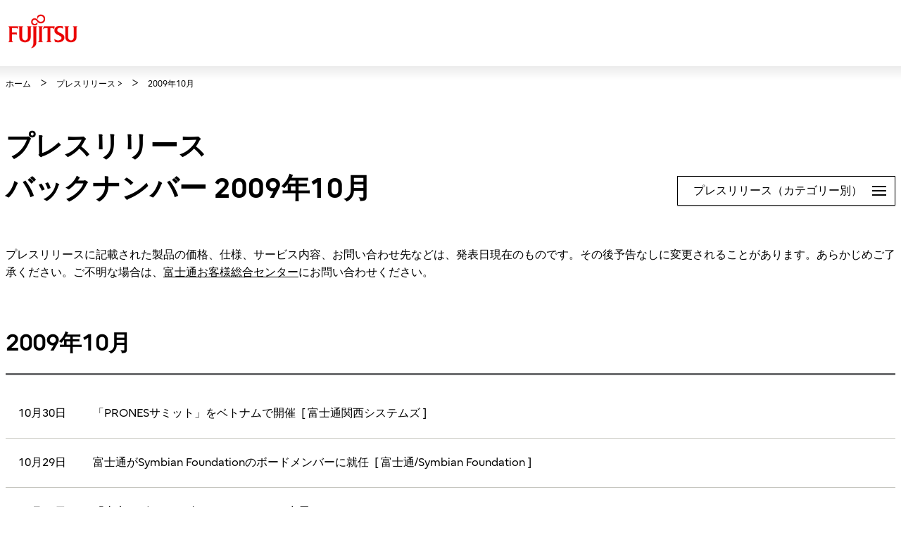

--- FILE ---
content_type: text/html
request_url: https://pr.fujitsu.com/jp/news/2009/10/index.html
body_size: 47345
content:
<!DOCTYPE HTML>
<html lang="ja">
	<head>
		<meta charset="UTF-8">
		<meta name="viewport" content="width=device-width">
		<meta http-equiv="X-UA-Compatible" content="IE=edge">
		<meta name="description" content="富士通グループのプレスリリース一覧です。">
		<meta name="keywords" content="富士通, FUJITSU, プレスリリース, PRESS RELEASE, ニュースリリース">
		<!-- ======================== CMS Embedded Area =================================== -->
		<title>プレスリリース バックナンバー : 富士通</title>
		<link rel="stylesheet" href="https://www.fujitsu.com/cssv5/gig5-country.css">
		<script src="https://www.fujitsu.com/incv5/init.js"></script>
		<!-- ======================== CMS Embedded Area =================================== -->
		<!-- include prsearchbox --><script type="text/javascript" src="https://pr.fujitsu.com/jp/prsearchbox/prsearchbox.js"></script>
	</head>
	<body>
		<!-- ======================== CMS Embedded Area =================================== -->
		<!-- ======================== Header START =================================== -->
		<!-- Google Tag Manager -->
<script>(function(w,d,s,l,i){w[l]=w[l]||[];w[l].push({'gtm.start':
new Date().getTime(),event:'gtm.js'});var f=d.getElementsByTagName(s)[0],
j=d.createElement(s),dl=l!='dataLayer'?'&l='+l:'';j.async=true;j.src=
'https://www.googletagmanager.com/gtm.js?id='+i+dl;f.parentNode.insertBefore(j,f);
})(window,document,'script','dataLayer','GTM-MML4VXJ');</script>
<!-- End Google Tag Manager -->
<!-- Google Tag Manager (noscript) -->
<noscript><iframe src="https://www.googletagmanager.com/ns.html?id=GTM-MML4VXJ" height="0" width="0" style="display:none;visibility:hidden"></iframe></noscript>
<!-- End Google Tag Manager (noscript) -->

			<header id="header">
		<div id="header-content">
			<div class="skip-link"><a href="#container"><span>このページの本文へ移動</span></a></div>
			<div id="header-column">
				<div id="header-column-inner">
					<div id="header-group-title">
						<p id="corporate-symbol"><a href="http://www.fujitsu.com/jp/"><img src="https://www.fujitsu.com/imgv5/common/symbolmark.png" alt="富士通"></a></p>
						
					<!-- /#header-group-title --></div>
					<nav id="header-group-nav">
						<div id="header-group-nav-inner">


</div>
						</nav>
					<!-- /#header-column-inner --></div>
				<!-- /#header-column --></div>
			<!-- /#header-content --></div>
		</header>
		<!-- ======================== Header END =================================== -->
		<!-- ======================== Contents START =================================== -->
		<div id="container">
			<div class="breadcrumb-wrapper">
				<ol class="breadcrumb" itemscope itemtype="https://schema.org/BreadcrumbList">
					<li itemprop="itemListElement" itemscope itemtype="https://schema.org/ListItem">
						<a href="https://www.fujitsu.com/jp/" itemprop="item"><span itemprop="name">ホーム</span></a>
						<meta itemprop="position" content="1">
					</li>
				<li><a href="/jp/">プレスリリース</a>&nbsp;&gt;</li>
				<li>2009年10月</li>
				</ol>
			<!-- /.breadcrumb-wrapper --></div>

			<main id="main">
				<div class="main-contents">
					<div class="hdg-a-wrapper">
						<h1 class="hdg-a">プレスリリース<br />バックナンバー 2009年10月</h1>
						<div class="nav-structure-a js-toggle">
							<button class="menu-btn toggle-hook" type="button" data-open-text="開く" data-close-text="閉じる">プレスリリース（カテゴリー別）<span class="toggle-txt">閉じる</span></button>
							<ul class="toggle-content">
								
													<li><a href="/jp/news/manage/">経営・人事</a></li>
													<li><a href="/jp/news/server/">サーバ・ストレージ・ミドルウェア</a></li>
													<li><a href="/jp/news/network/">ネットワーク機器</a></li>
													<li><a href="/jp/news/solution/">ITサービス・ソリューション・ソフトウェア</a></li>
													<li><a href="/jp/news/ubiquitous/">パソコン・周辺機器・携帯</a></li>
													<li><a href="/jp/news/device/">電子デバイス・半導体</a></li>
													<li><a href="/jp/news/technology/">研究開発・新技術</a></li>
													<li><a href="/jp/news/environment/">環境</a></li>
													<li><a href="/jp/news/example/">導入事例</a></li>
													<li><a href="/jp/news/collaboration/">共同発表</a></li>
													<li class="bottom"><a href="/jp/news/other/">その他</a></li>
							</ul>
						<!-- /.nav-structure-a --></div>
					</div>

					<div class="section">
						<div class="section-inner">
							<p>プレスリリースに記載された製品の価格、仕様、サービス内容、お問い合わせ先などは、発表日現在のものです。その後予告なしに変更されることがあります。あらかじめご了承ください。ご不明な場合は、<a href="https://www.fujitsu.com/jp/about/resources/contact/others/customer/">富士通お客様総合センター</a>にお問い合わせください。</p>
						<!-- /.section-inner --></div>
					<!-- /.section --></div>

					<div class="section">
						<div class="section-inner">

							<!-- Main Contents { -->
					<h2 class="hdg-b">2009年10月</h2>
					<ul class="list-news-a diff-hover">
					<li><a class="news-content" href="http://jp.fujitsu.com/group/fks/topics/20091030.html"><div class="date">10月30日</div><ul class="news"><li>「PRONESサミット」をベトナムで開催<span class="textsmall" style="margin-left: 0.5em;">[ 富士通関西システムズ  ]</span></li></ul></a>
					<li><a class="news-content" href="/jp/news/2009/10/29.html"><div class="date">10月29日</div><ul class="news"><li>富士通がSymbian Foundationのボードメンバーに就任<span class="textsmall" style="margin-left: 0.5em;">[ 富士通/Symbian Foundation ]</span></li></ul></a>
					<li><a class="news-content" href="/jp/news/2009/10/29-1.html"><div class="date">10月29日</div><ul class="news"><li>「東京デザイナーズウィーク2009」に出展</li></ul></a>
					<li><a class="news-content" href="http://www.fujitsu-ten.co.jp/release/2009/10/20091029.html"><div class="date">10月29日</div><ul class="news"><li>ECLIPSE(イクリプス)キャッシュバックキャンペーンを実施<span class="textsmall" style="margin-left: 0.5em;">[ 富士通テン ]</span></li></ul></a>
					<li><a class="news-content" href="http://www.ssl.fujitsu.com/release/2009/10/29.html"><div class="date">10月29日</div><ul class="news"><li>富士通SSL 月額料金体系によるサービスビジネスを開始<span class="textsmall" style="margin-left: 0.5em;">[ 富士通ソーシアルサイエンスラボラトリ  ]</span></li></ul></a>
					<li><a class="news-content" href="/jp/ir/finance/2009h/"><div class="date">10月28日</div><ul class="news"><li>2009年度（平成21年度）第2四半期連結決算概要</li></ul></a>
					<li><a class="news-content" href="/jp/news/2009/10/28.html"><div class="date">10月28日</div><ul class="news"><li>業績予想の修正に関するお知らせ</li></ul></a>
					<li><a class="news-content" href="/jp/news/2009/10/28-3.html"><div class="date">10月28日</div><ul class="news"><li>当社子会社のLSI事業における緊急施策実行に伴う特別損失の計上について</li></ul></a>
					<li><a class="news-content" href="/jp/news/2009/10/28-1.html"><div class="date">10月28日</div><ul class="news"><li>剰余金の配当に関するお知らせ</li></ul></a>
					<li><a class="news-content" href="/jp/news/2009/10/28-2.html"><div class="date">10月28日</div><ul class="news"><li>指名・報酬委員会の設置について</li></ul></a>
					<li><a class="news-content" href="http://www.nifty.co.jp/cs/newsrelease/detail/091027003713/1.htm"><div class="date">10月28日</div><ul class="news"><li>ニフティ、ブログ上での商品ブランド評価をランキング化した「BPIブランドランキング」を発表<span class="textsmall" style="margin-left: 0.5em;">[ ニフティ ]</span></li></ul></a>
					<li><a class="news-content" href="/jp/news/2009/10/27.html"><div class="date">10月27日</div><ul class="news"><li>企業内クラウドの構築を支えるインフラ製品群の提供</li></ul></a>
					<li><a class="news-content" href="/jp/news/2009/10/27-1.html"><div class="date">10月27日</div><ul class="news"><li>マルチベンダー、マルチプラットフォーム環境におけるサーバ管理ソフトウェアを強化</li></ul></a>
					<li><a class="news-content" href="/jp/news/2009/10/26.html"><div class="date">10月26日</div><ul class="news"><li>企業活動の「すべて」を記録するソフトウェア「Interstage XML Business Activity Recorder」を販売開始</li></ul></a>
					<li><a class="news-content" href="http://www.frontech.fujitsu.com/ir/qter24-22.html"><div class="date">10月26日</div><ul class="news"><li>平成22年3月期 第2四半期決算短信<span class="textsmall" style="margin-left: 0.5em;">[ 富士通フロンテック ]</span></li></ul></a>
					<li><a class="news-content" href="http://www.fujitsu-ten.co.jp/release/2009/10/20091026.html"><div class="date">10月26日</div><ul class="news"><li>ECLIPSE Master Class（イクリプス マスタークラス）を開催<span class="textsmall" style="margin-left: 0.5em;">[ 富士通テン ]</span></li></ul></a>
					<li><a class="news-content" href="/jp/news/2009/10/23.html"><div class="date">10月23日</div><ul class="news"><li>「らくらくパソコン専用電話相談窓口」がヘルプデスク協会による「サポートセンター国際認定」を取得<span class="textsmall" style="margin-left: 0.5em;">[ 富士通/富士通コミュニケーションサービス ]</span></li></ul></a>
					<li><a class="news-content" href="/jp/news/2009/10/23-1.html"><div class="date">10月23日</div><ul class="news"><li>富士通「FMVシリーズ」 新TV-CM『Finger Magic』篇・『The Sliding Man』篇、10月&nbsp;24日（土曜日）よりオンエア開始！</li></ul></a>
					<li><a class="news-content" href="http://www.frontech.fujitsu.com/release/prs091023.html"><div class="date">10月23日</div><ul class="news"><li>カラー電子ペーパー搭載の携帯情報端末「FLEPia（フレッピア）」、台湾兄弟象様から1,000台受注<span class="textsmall" style="margin-left: 0.5em;">[ 富士通フロンテック ]</span></li></ul></a>
					<li><a class="news-content" href="/jp/news/2009/10/22.html"><div class="date">10月22日</div><ul class="news"><li>生物多様性行動指針を策定し取り組みを推進</li></ul></a>
					<li><a class="news-content" href="http://www.ssl.fujitsu.com/release/2009/10/22.html"><div class="date">10月22日</div><ul class="news"><li>商用データベースからOSSデータベースへの移行サービスを開始<span class="textsmall" style="margin-left: 0.5em;">[ 富士通ソーシアルサイエンスラボラトリ  ]</span></li></ul></a>
					<li><a class="news-content" href="/jp/news/2009/10/21.html"><div class="date">10月21日</div><ul class="news"><li>「富士通信息系統（深&#22323;）有限公司」を設立</li></ul></a>
					<li><a class="news-content" href="/jp/news/2009/10/21-4.html"><div class="date">10月21日</div><ul class="news"><li>2009年IEC総会においてケルビン賞を受賞</li></ul></a>
					<li><a class="news-content" href="/jp/news/2009/10/21-1.html"><div class="date">10月21日</div><ul class="news"><li>生産管理ERPの新製品「glovia G2」を販売開始<span class="textsmall" style="margin-left: 0.5em;">[ 富士通/グロービア インターナショナル ]</span></li></ul></a>
					<li><a class="news-content" href="/jp/news/2009/10/21-2.html"><div class="date">10月21日</div><ul class="news"><li>「新型インフルエンザ罹患情報管理サービス」を販売開始</li></ul></a>
					<li><a class="news-content" href="/jp/news/2009/10/21-3.html"><div class="date">10月21日</div><ul class="news"><li>「新型インフルエンザ対策向けリモートアクセス・サービス」を販売開始</li></ul></a>
					<li><a class="news-content" href="http://www.bsc.fujitsu.com/downloads/ir/finance/200909.pdf"><div class="date">10月21日</div><ul class="news"><li><img src="https://www.fujitsu.com/imgv5/common/icon/icon-pdf-01.png" alt="" style="vertical-align: middle">&nbsp;平成22年3月期 第2四半期決算短信(0KB)&nbsp;<span class="textsmall" style="margin-left: 0.5em;">[ 富士通ビー・エス・シー ]</span></li></ul></a>
					<li><a class="news-content" href="http://jp.fujitsu.com/group/fri/topics/2009/1021info.html"><div class="date">10月21日</div><ul class="news"><li>中堅～中小規模企業向け「新型インフルエンザ対応トータルパック」を提供開始<span class="textsmall" style="margin-left: 0.5em;">[ 富士通総研 ]</span></li></ul></a>
					<li><a class="news-content" href="http://www.fjb.fujitsu.com/news/release/2009/091021.html"><div class="date">10月21日</div><ul class="news"><li>「オフコンサポートサービス」を提供開始<span class="textsmall" style="margin-left: 0.5em;">[ 富士通ビジネスシステム  ]</span></li></ul></a>
					<li><a class="news-content" href="/jp/news/2009/10/20.html"><div class="date">10月20日</div><ul class="news"><li>企業内データセンターのアプリケーション変更作業を自動化する「Systemwalker IT Change Manager」を新発売</li></ul></a>
					<li><a class="news-content" href="/jp/news/2009/10/19.html"><div class="date">10月19日</div><ul class="news"><li>世界初！ハードディスクドライブ抜き取りによる情報漏えいを防止する技術を開発<span class="textsmall" style="margin-left: 0.5em;">[ 富士通研究所 ]</span></li></ul></a>
					<li><a class="news-content" href="http://jp.fujitsu.com/group/fip/release/2009/20091019.html?fj"><div class="date">10月19日</div><ul class="news"><li>凸版印刷、富士通FIP、インコムが「ギフトカード モール」支援事業で業務提携<span class="textsmall" style="margin-left: 0.5em;">[ 富士通エフ・アイ・ピー/インコム・ジャパン ]</span></li></ul></a>
					<li><a class="news-content" href="http://www.fujitsu-ten.co.jp/release/2009/10/20091019.html"><div class="date">10月19日</div><ul class="news"><li>当社初の海外投入　マレーシアでドライブレコーダーを納入<span class="textsmall" style="margin-left: 0.5em;">[ 富士通テン ]</span></li></ul></a>
					<li><a class="news-content" href="http://www.pfu.fujitsu.com/news/2009/new091019.html"><div class="date">10月19日</div><ul class="news"><li>クラス最速・最小のA3高速イメージスキャナ「fi-6800」を新発売<span class="textsmall" style="margin-left: 0.5em;">[ PFU ]</span></li></ul></a>
					<li><a class="news-content" href="http://www.fujitsu-ten.co.jp/release/2009/10/20091015.html"><div class="date">10月15日</div><ul class="news"><li>2009年版「社会・環境報告書」を発行<span class="textsmall" style="margin-left: 0.5em;">[ 富士通テン ]</span></li></ul></a>
					<li><a class="news-content" href="/jp/news/2009/10/14.html"><div class="date">10月14日</div><ul class="news"><li>企業向けパソコン「FMV-LIFEBOOK」「FMV-ESPRIMO」のラインナップを一新</li></ul></a>
					<li><a class="news-content" href="/jp/news/2009/10/14-1.html"><div class="date">10月14日</div><ul class="news"><li>PCサーバ「PRIMERGY」「Windows Server 2008 R2バンドルタイプ」を販売開始</li></ul></a>
					<li><a class="news-content" href="http://www.fujitsu-ten.co.jp/release/2009/10/20091014.html"><div class="date">10月14日</div><ul class="news"><li>JAZZの街・神戸が熱くなる！ 芸術の秋　JAZZイベントを応援<span class="textsmall" style="margin-left: 0.5em;">[ 富士通テン ]</span></li></ul></a>
					<li><a class="news-content" href="/jp/news/2009/10/13-1.html"><div class="date">10月13日</div><ul class="news"><li>富士通とサン、「SPARC Enterprise」の性能を強化<span class="textsmall" style="margin-left: 0.5em;">[ 富士通/米国サン・マイクロシステムズ ]</span></li></ul></a>
					<li><a class="news-content" href="/jp/news/2009/10/13-3.html"><div class="date">10月13日</div><ul class="news"><li>「富士通 環境経営トップセミナー」を開催</li></ul></a>
					<li><a class="news-content" href="/jp/news/2009/10/13-2.html"><div class="date">10月13日</div><ul class="news"><li>「FMVらくらくパソコン」の新モデルを発表</li></ul></a>
					<li><a class="news-content" href="/jp/news/2009/10/13.html"><div class="date">10月13日</div><ul class="news"><li>個人向けパソコン「FMVシリーズ」の2009年冬モデルを発表</li></ul></a>
					<li><a class="news-content" href="http://www.fujitsu-ten.co.jp/release/2009/10/20091013.html"><div class="date">10月13日</div><ul class="news"><li>ドライブレコーダーが日野自動車のオプションに採用<span class="textsmall" style="margin-left: 0.5em;">[ 富士通テン ]</span></li></ul></a>
					<li><a class="news-content" href="http://www.fujitsu-ten.co.jp/release/2009/10/20091009_01.html"><div class="date">10月9日</div><ul class="news"><li>トヨタ純正用品SDナビゲーション「リンクナビ NSDT-W59」が2009年度グッドデザイン賞を受賞<span class="textsmall" style="margin-left: 0.5em;">[ 富士通テン ]</span></li></ul></a>
					<li><a class="news-content" href="/jp/news/2009/10/8-1.html"><div class="date">10月8日</div><ul class="news"><li>ストレージシステム「ETERNUS DX60」「ETERNUS DX80」新モデルを発売</li></ul></a>
					<li><a class="news-content" href="/jp/news/2009/10/8.html"><div class="date">10月8日</div><ul class="news"><li>診療所向け医事会計システム廉価版を販売開始</li></ul></a>
					<li><a class="news-content" href="http://www.fujitsu-ten.co.jp/release/2009/10/20091006.html"><div class="date">10月8日</div><ul class="news"><li>「第7回環境フェスタ中津川」に出展<span class="textsmall" style="margin-left: 0.5em;">[ 富士通テン ]</span></li></ul></a>
					<li><a class="news-content" href="http://www.pfu.fujitsu.com/news/2009/new091008.html"><div class="date">10月8日</div><ul class="news"><li>世界初！紙文書の暗号化ソフトウェア「DocEncrypt(R)」を 販売開始<span class="textsmall" style="margin-left: 0.5em;">[ PFU ]</span></li></ul></a>
					<li><a class="news-content" href="/jp/news/2009/10/7.html"><div class="date">10月7日</div><ul class="news"><li>費用と期間を抑えて企業貢献度が高いシステムを開発するために、要件定義の課題を解決する新手法を確立</li></ul></a>
					<li><a class="news-content" href="http://jp.fujitsu.com/group/fks/topics/20091007.html"><div class="date">10月7日</div><ul class="news"><li>データ統合ソリューション「BaseOn G3」を強化・拡充<span class="textsmall" style="margin-left: 0.5em;">[ 富士通関西システムズ ]</span></li></ul></a>
					<li><a class="news-content" href="http://jp.fujitsu.com/group/csl/release/2009/1007.html"><div class="date">10月7日</div><ul class="news"><li>「北九州黒崎サポートセンター」を本日開設<span class="textsmall" style="margin-left: 0.5em;">[ 富士通コミュニケーションサービス ]</span></li></ul></a>
					<li><a class="news-content" href="/jp/news/2009/10/6.html"><div class="date">10月6日</div><ul class="news"><li>「FUJITSU モバイルフォンデザインアワード2009 in collaboration with DESIGN ASSOCIATION」の授賞作品を発表<span class="textsmall" style="margin-left: 0.5em;">[ 富士通/富士通デザイン ]</span></li></ul></a>
					<li><a class="news-content" href="http://jp.fujitsu.com/group/fst/release/2009/1006.html?from=fj"><div class="date">10月6日</div><ul class="news"><li>「Windows Embedded Partner」 SI部門で国内No.1を獲得<span class="textsmall" style="margin-left: 0.5em;">[ 富士通ソフトウェアテクノロジーズ ]</span></li></ul></a>
					<li><a class="news-content" href="/jp/news/2009/10/5.html"><div class="date">10月5日</div><ul class="news"><li>「docomo STYLE series&reg; F-02A」に新色が追加</li></ul></a>
					<li><a class="news-content" href="/jp/news/2009/10/5-1.html"><div class="date">10月5日</div><ul class="news"><li>「グリーンITアワード2009」において経済産業省 商務情報政策局長賞および審査員特別賞を受賞</li></ul></a>
					<li><a class="news-content" href="/jp/news/2009/10/5-2.html"><div class="date">10月5日</div><ul class="news"><li>世界初！ 121&#8451;のユニフォーム滅菌処理に耐えるUHF帯RFIDソフトリネンタグを提供<span class="textsmall" style="margin-left: 0.5em;">[ 富士通/富士通フロンテック ]</span></li></ul></a>
					<li><a class="news-content" href="/jp/news/2009/10/5-3.html"><div class="date">10月5日</div><ul class="news"><li>電子ペーパーを利用した外来患者案内ソリューションの実証実験を実施<span class="textsmall" style="margin-left: 0.5em;">[ 富士通/富士通研究所 ]</span></li></ul></a>
					<li><a class="news-content" href="/jp/news/2009/10/2.html"><div class="date">10月2日</div><ul class="news"><li>NTTドコモのLTEデータ通信端末の開発ベンダーに選定</li></ul></a>
					<li><a class="news-content" href="http://www.fujitsu-ten.co.jp/release/2009/10/20091001_02.html"><div class="date">10月2日</div><ul class="news"><li>カーAV専業メーカー初！ カーナビ包装の外装段ボールを廃止<span class="textsmall" style="margin-left: 0.5em;">[ 富士通テン ]</span></li></ul></a>
					<li><a class="news-content" href="http://www.nifty.co.jp/cs/newsrelease/detail/091001003680/1.htm"><div class="date">10月2日</div><ul class="news"><li>ニフティ、コクヨグループと共同開発した“ワークライフバランス実現をサポートする文具”「ナレッジストック」シリーズのインターネット販売を開始<span class="textsmall" style="margin-left: 0.5em;">[ ニフティ ]</span></li></ul></a>
					<li><a class="news-content" href="http://www.nifty.co.jp/cs/newsrelease/detail/091001003681/1.htm"><div class="date">10月2日</div><ul class="news"><li>その日の気分で料理レシピを探せる新しい検索システム「みんなのレシピ検索」β版をニフティ研究所が完成<span class="textsmall" style="margin-left: 0.5em;">[ ニフティ ]</span></li></ul></a>
					<li><a class="news-content" href="/jp/news/2009/10/1-1.html"><div class="date">10月1日</div><ul class="news"><li>東芝による富士通のHDD事業取得完了について<span class="textsmall" style="margin-left: 0.5em;">[ 東芝/富士通 ]</span></li></ul></a>
					<li><a class="news-content" href="/jp/news/2009/10/1.html"><div class="date">10月1日</div><ul class="news"><li>ドコモ、NEC、パナソニックモバイル、富士通の4社がLTE対応の通信プラットフォームを共同開発<span class="textsmall" style="margin-left: 0.5em;">[ エヌ・ティ・ティ・ドコモ/日本電気/パナソニック モバイルコミュニケーションズ/富士通 ]</span></li></ul></a>
					<li><a class="news-content" href="http://www.nifty.co.jp/cs/newsrelease/detail/090929003675/1.htm"><div class="date">10月1日</div><ul class="news"><li>森永乳業×ニフティ×小学館「DIME」との共同企画 「男子スイーツ部 理想のプリン 王道クリーミィーカスタード／技あり！かためたまご」10月&nbsp;6日(火)より新発売！<span class="textsmall" style="margin-left: 0.5em;">[ 森永乳業/ニフティ/小学館 ]</span></li></ul></a>
					<li><a class="news-content" href="http://www.ssl.fujitsu.com/release/2009/10/1.html"><div class="date">10月1日</div><ul class="news"><li>ソリューション商品群「PoweredSolution」を強化<span class="textsmall" style="margin-left: 0.5em;">[ 富士通ソーシアルサイエンスラボラトリ  ]</span></li></ul></a>
						</ul>

						</div>
					</div>

					<div class="section">
						<div class="section-inner">

							<div class="lyt-col-a diff-col2 diff-margin-a">
								<div class="col">

<h2 class="hdg-b">プレスリリース（月別）</h2>
<ul class="list-accordion-a">
	<li class="js-toggle"><button class="toggle-hook" type="button" data-open-text="開く" data-close-text="閉じる">2020年</button>
		<ul class="toggle-content">
			<li>
				<a href="/jp/news/2020/01/index.html">1月</a>&nbsp;&#124;&nbsp;
				<a href="/jp/news/2020/02/index.html">2月</a>&nbsp;&#124;&nbsp;
				<a href="/jp/news/2020/03/index.html">3月</a>&nbsp;&#124;&nbsp;
				<a href="/jp/news/2020/04/index.html">4月</a>&nbsp;&#124;&nbsp;
				<a href="/jp/news/2020/05/index.html">5月</a>&nbsp;&#124;&nbsp;
				<a href="/jp/news/2020/06/index.html">6月</a>&nbsp;&#124;&nbsp;
				<a href="/jp/news/2020/07/index.html">7月</a>&nbsp;&#124;&nbsp;
				<a href="/jp/news/2020/08/index.html">8月</a>&nbsp;&#124;&nbsp;
				<a href="/jp/news/2020/09/index.html">9月</a>&nbsp;&#124;&nbsp;
				<a href="/jp/news/2020/10/index.html">10月</a>&nbsp;&#124;&nbsp;
				<a href="/jp/news/2020/11/index.html">11月</a>&nbsp;&#124;&nbsp;
				<a href="/jp/news/2020/12/index.html">12月</a>&nbsp;&#124;&nbsp;
			</li>
		</ul>
	</li>
	<li class="js-toggle"><button class="toggle-hook" type="button" data-open-text="開く" data-close-text="閉じる">2019年</button>
		<ul class="toggle-content">
			<li>
				<a href="/jp/news/2019/01/index.html">1月</a>&nbsp;&#124;&nbsp;
				<a href="/jp/news/2019/02/index.html">2月</a>&nbsp;&#124;&nbsp;
				<a href="/jp/news/2019/03/index.html">3月</a>&nbsp;&#124;&nbsp;
				<a href="/jp/news/2019/04/index.html">4月</a>&nbsp;&#124;&nbsp;
				<a href="/jp/news/2019/05/index.html">5月</a>&nbsp;&#124;&nbsp;
				<a href="/jp/news/2019/06/index.html">6月</a>&nbsp;&#124;&nbsp;
				<a href="/jp/news/2019/07/index.html">7月</a>&nbsp;&#124;&nbsp;
				<a href="/jp/news/2019/08/index.html">8月</a>&nbsp;&#124;&nbsp;
				<a href="/jp/news/2019/09/index.html">9月</a>&nbsp;&#124;&nbsp;
				<a href="/jp/news/2019/10/index.html">10月</a>&nbsp;&#124;&nbsp;
				<a href="/jp/news/2019/11/index.html">11月</a>&nbsp;&#124;&nbsp;
				<a href="/jp/news/2019/12/index.html">12月</a>&nbsp;&#124;&nbsp;
			</li>
		</ul>
	</li>
	<li class="js-toggle"><button class="toggle-hook" type="button" data-open-text="開く" data-close-text="閉じる">2018年</button>
		<ul class="toggle-content">
			<li>
				<a href="/jp/news/2018/01/index.html">1月</a>&nbsp;&#124;&nbsp;
				<a href="/jp/news/2018/02/index.html">2月</a>&nbsp;&#124;&nbsp;
				<a href="/jp/news/2018/03/index.html">3月</a>&nbsp;&#124;&nbsp;
				<a href="/jp/news/2018/04/index.html">4月</a>&nbsp;&#124;&nbsp;
				<a href="/jp/news/2018/05/index.html">5月</a>&nbsp;&#124;&nbsp;
				<a href="/jp/news/2018/06/index.html">6月</a>&nbsp;&#124;&nbsp;
				<a href="/jp/news/2018/07/index.html">7月</a>&nbsp;&#124;&nbsp;
				<a href="/jp/news/2018/08/index.html">8月</a>&nbsp;&#124;&nbsp;
				<a href="/jp/news/2018/09/index.html">9月</a>&nbsp;&#124;&nbsp;
				<a href="/jp/news/2018/10/index.html">10月</a>&nbsp;&#124;&nbsp;
				<a href="/jp/news/2018/11/index.html">11月</a>&nbsp;&#124;&nbsp;
				<a href="/jp/news/2018/12/index.html">12月</a>&nbsp;&#124;&nbsp;
			</li>
		</ul>
	</li>
	<li class="js-toggle"><button class="toggle-hook" type="button" data-open-text="開く" data-close-text="閉じる">2017年</button>
		<ul class="toggle-content">
			<li>
				<a href="/jp/news/2017/01/index.html">1月</a>&nbsp;&#124;&nbsp;
				<a href="/jp/news/2017/02/index.html">2月</a>&nbsp;&#124;&nbsp;
				<a href="/jp/news/2017/03/index.html">3月</a>&nbsp;&#124;&nbsp;
				<a href="/jp/news/2017/04/index.html">4月</a>&nbsp;&#124;&nbsp;
				<a href="/jp/news/2017/05/index.html">5月</a>&nbsp;&#124;&nbsp;
				<a href="/jp/news/2017/06/index.html">6月</a>&nbsp;&#124;&nbsp;
				<a href="/jp/news/2017/07/index.html">7月</a>&nbsp;&#124;&nbsp;
				<a href="/jp/news/2017/08/index.html">8月</a>&nbsp;&#124;&nbsp;
				<a href="/jp/news/2017/09/index.html">9月</a>&nbsp;&#124;&nbsp;
				<a href="/jp/news/2017/10/index.html">10月</a>&nbsp;&#124;&nbsp;
				<a href="/jp/news/2017/11/index.html">11月</a>&nbsp;&#124;&nbsp;
				<a href="/jp/news/2017/12/index.html">12月</a>&nbsp;&#124;&nbsp;
			</li>
		</ul>
	</li>
	<li class="js-toggle"><button class="toggle-hook" type="button" data-open-text="開く" data-close-text="閉じる">2016年</button>
		<ul class="toggle-content">
			<li>
				<a href="/jp/news/2016/01/index.html">1月</a>&nbsp;&#124;&nbsp;
				<a href="/jp/news/2016/02/index.html">2月</a>&nbsp;&#124;&nbsp;
				<a href="/jp/news/2016/03/index.html">3月</a>&nbsp;&#124;&nbsp;
				<a href="/jp/news/2016/04/index.html">4月</a>&nbsp;&#124;&nbsp;
				<a href="/jp/news/2016/05/index.html">5月</a>&nbsp;&#124;&nbsp;
				<a href="/jp/news/2016/06/index.html">6月</a>&nbsp;&#124;&nbsp;
				<a href="/jp/news/2016/07/index.html">7月</a>&nbsp;&#124;&nbsp;
				<a href="/jp/news/2016/08/index.html">8月</a>&nbsp;&#124;&nbsp;
				<a href="/jp/news/2016/09/index.html">9月</a>&nbsp;&#124;&nbsp;
				<a href="/jp/news/2016/10/index.html">10月</a>&nbsp;&#124;&nbsp;
				<a href="/jp/news/2016/11/index.html">11月</a>&nbsp;&#124;&nbsp;
				<a href="/jp/news/2016/12/index.html">12月</a>&nbsp;&#124;&nbsp;
			</li>
		</ul>
	</li>
	<li class="js-toggle"><button class="toggle-hook" type="button" data-open-text="開く" data-close-text="閉じる">2015年</button>
		<ul class="toggle-content">
			<li>
				<a href="/jp/news/2015/01/index.html">1月</a>&nbsp;&#124;&nbsp;
				<a href="/jp/news/2015/02/index.html">2月</a>&nbsp;&#124;&nbsp;
				<a href="/jp/news/2015/03/index.html">3月</a>&nbsp;&#124;&nbsp;
				<a href="/jp/news/2015/04/index.html">4月</a>&nbsp;&#124;&nbsp;
				<a href="/jp/news/2015/05/index.html">5月</a>&nbsp;&#124;&nbsp;
				<a href="/jp/news/2015/06/index.html">6月</a>&nbsp;&#124;&nbsp;
				<a href="/jp/news/2015/07/index.html">7月</a>&nbsp;&#124;&nbsp;
				<a href="/jp/news/2015/08/index.html">8月</a>&nbsp;&#124;&nbsp;
				<a href="/jp/news/2015/09/index.html">9月</a>&nbsp;&#124;&nbsp;
				<a href="/jp/news/2015/10/index.html">10月</a>&nbsp;&#124;&nbsp;
				<a href="/jp/news/2015/11/index.html">11月</a>&nbsp;&#124;&nbsp;
				<a href="/jp/news/2015/12/index.html">12月</a>&nbsp;&#124;&nbsp;
			</li>
		</ul>
	</li>
	<li class="js-toggle"><button class="toggle-hook" type="button" data-open-text="開く" data-close-text="閉じる">2014年</button>
		<ul class="toggle-content">
			<li>
				<a href="/jp/news/2014/01/index.html">1月</a>&nbsp;&#124;&nbsp;
				<a href="/jp/news/2014/02/index.html">2月</a>&nbsp;&#124;&nbsp;
				<a href="/jp/news/2014/03/index.html">3月</a>&nbsp;&#124;&nbsp;
				<a href="/jp/news/2014/04/index.html">4月</a>&nbsp;&#124;&nbsp;
				<a href="/jp/news/2014/05/index.html">5月</a>&nbsp;&#124;&nbsp;
				<a href="/jp/news/2014/06/index.html">6月</a>&nbsp;&#124;&nbsp;
				<a href="/jp/news/2014/07/index.html">7月</a>&nbsp;&#124;&nbsp;
				<a href="/jp/news/2014/08/index.html">8月</a>&nbsp;&#124;&nbsp;
				<a href="/jp/news/2014/09/index.html">9月</a>&nbsp;&#124;&nbsp;
				<a href="/jp/news/2014/10/index.html">10月</a>&nbsp;&#124;&nbsp;
				<a href="/jp/news/2014/11/index.html">11月</a>&nbsp;&#124;&nbsp;
				<a href="/jp/news/2014/12/index.html">12月</a>&nbsp;&#124;&nbsp;
			</li>
		</ul>
	</li>
	<li class="js-toggle"><button class="toggle-hook" type="button" data-open-text="開く" data-close-text="閉じる">2013年</button>
		<ul class="toggle-content">
			<li>
				<a href="/jp/news/2013/01/index.html">1月</a>&nbsp;&#124;&nbsp;
				<a href="/jp/news/2013/02/index.html">2月</a>&nbsp;&#124;&nbsp;
				<a href="/jp/news/2013/03/index.html">3月</a>&nbsp;&#124;&nbsp;
				<a href="/jp/news/2013/04/index.html">4月</a>&nbsp;&#124;&nbsp;
				<a href="/jp/news/2013/05/index.html">5月</a>&nbsp;&#124;&nbsp;
				<a href="/jp/news/2013/06/index.html">6月</a>&nbsp;&#124;&nbsp;
				<a href="/jp/news/2013/07/index.html">7月</a>&nbsp;&#124;&nbsp;
				<a href="/jp/news/2013/08/index.html">8月</a>&nbsp;&#124;&nbsp;
				<a href="/jp/news/2013/09/index.html">9月</a>&nbsp;&#124;&nbsp;
				<a href="/jp/news/2013/10/index.html">10月</a>&nbsp;&#124;&nbsp;
				<a href="/jp/news/2013/11/index.html">11月</a>&nbsp;&#124;&nbsp;
				<a href="/jp/news/2013/12/index.html">12月</a>&nbsp;&#124;&nbsp;
			</li>
		</ul>
	</li>
	<li class="js-toggle"><button class="toggle-hook" type="button" data-open-text="開く" data-close-text="閉じる">2012年</button>
		<ul class="toggle-content">
			<li>
				<a href="/jp/news/2012/01/index.html">1月</a>&nbsp;&#124;&nbsp;
				<a href="/jp/news/2012/02/index.html">2月</a>&nbsp;&#124;&nbsp;
				<a href="/jp/news/2012/03/index.html">3月</a>&nbsp;&#124;&nbsp;
				<a href="/jp/news/2012/04/index.html">4月</a>&nbsp;&#124;&nbsp;
				<a href="/jp/news/2012/05/index.html">5月</a>&nbsp;&#124;&nbsp;
				<a href="/jp/news/2012/06/index.html">6月</a>&nbsp;&#124;&nbsp;
				<a href="/jp/news/2012/07/index.html">7月</a>&nbsp;&#124;&nbsp;
				<a href="/jp/news/2012/08/index.html">8月</a>&nbsp;&#124;&nbsp;
				<a href="/jp/news/2012/09/index.html">9月</a>&nbsp;&#124;&nbsp;
				<a href="/jp/news/2012/10/index.html">10月</a>&nbsp;&#124;&nbsp;
				<a href="/jp/news/2012/11/index.html">11月</a>&nbsp;&#124;&nbsp;
				<a href="/jp/news/2012/12/index.html">12月</a>&nbsp;&#124;&nbsp;
			</li>
		</ul>
	</li>
	<li class="js-toggle"><button class="toggle-hook" type="button" data-open-text="開く" data-close-text="閉じる">2011年</button>
		<ul class="toggle-content">
			<li>
				<a href="/jp/news/2011/01/index.html">1月</a>&nbsp;&#124;&nbsp;
				<a href="/jp/news/2011/02/index.html">2月</a>&nbsp;&#124;&nbsp;
				<a href="/jp/news/2011/03/index.html">3月</a>&nbsp;&#124;&nbsp;
				<a href="/jp/news/2011/04/index.html">4月</a>&nbsp;&#124;&nbsp;
				<a href="/jp/news/2011/05/index.html">5月</a>&nbsp;&#124;&nbsp;
				<a href="/jp/news/2011/06/index.html">6月</a>&nbsp;&#124;&nbsp;
				<a href="/jp/news/2011/07/index.html">7月</a>&nbsp;&#124;&nbsp;
				<a href="/jp/news/2011/08/index.html">8月</a>&nbsp;&#124;&nbsp;
				<a href="/jp/news/2011/09/index.html">9月</a>&nbsp;&#124;&nbsp;
				<a href="/jp/news/2011/10/index.html">10月</a>&nbsp;&#124;&nbsp;
				<a href="/jp/news/2011/11/index.html">11月</a>&nbsp;&#124;&nbsp;
				<a href="/jp/news/2011/12/index.html">12月</a>&nbsp;&#124;&nbsp;
			</li>
		</ul>
	</li>
	<li class="js-toggle"><button class="toggle-hook" type="button" data-open-text="開く" data-close-text="閉じる">2010年</button>
		<ul class="toggle-content">
			<li>
				<a href="/jp/news/2010/01/index.html">1月</a>&nbsp;&#124;&nbsp;
				<a href="/jp/news/2010/02/index.html">2月</a>&nbsp;&#124;&nbsp;
				<a href="/jp/news/2010/03/index.html">3月</a>&nbsp;&#124;&nbsp;
				<a href="/jp/news/2010/04/index.html">4月</a>&nbsp;&#124;&nbsp;
				<a href="/jp/news/2010/05/index.html">5月</a>&nbsp;&#124;&nbsp;
				<a href="/jp/news/2010/06/index.html">6月</a>&nbsp;&#124;&nbsp;
				<a href="/jp/news/2010/07/index.html">7月</a>&nbsp;&#124;&nbsp;
				<a href="/jp/news/2010/08/index.html">8月</a>&nbsp;&#124;&nbsp;
				<a href="/jp/news/2010/09/index.html">9月</a>&nbsp;&#124;&nbsp;
				<a href="/jp/news/2010/10/index.html">10月</a>&nbsp;&#124;&nbsp;
				<a href="/jp/news/2010/11/index.html">11月</a>&nbsp;&#124;&nbsp;
				<a href="/jp/news/2010/12/index.html">12月</a>&nbsp;&#124;&nbsp;
			</li>
		</ul>
	</li>
	<li class="js-toggle"><button class="toggle-hook" type="button" data-open-text="開く" data-close-text="閉じる">2009年</button>
		<ul class="toggle-content">
			<li>
				<a href="/jp/news/2009/01/index.html">1月</a>&nbsp;&#124;&nbsp;
				<a href="/jp/news/2009/02/index.html">2月</a>&nbsp;&#124;&nbsp;
				<a href="/jp/news/2009/03/index.html">3月</a>&nbsp;&#124;&nbsp;
				<a href="/jp/news/2009/04/index.html">4月</a>&nbsp;&#124;&nbsp;
				<a href="/jp/news/2009/05/index.html">5月</a>&nbsp;&#124;&nbsp;
				<a href="/jp/news/2009/06/index.html">6月</a>&nbsp;&#124;&nbsp;
				<a href="/jp/news/2009/07/index.html">7月</a>&nbsp;&#124;&nbsp;
				<a href="/jp/news/2009/08/index.html">8月</a>&nbsp;&#124;&nbsp;
				<a href="/jp/news/2009/09/index.html">9月</a>&nbsp;&#124;&nbsp;
				<a href="/jp/news/2009/10/index.html">10月</a>&nbsp;&#124;&nbsp;
				<a href="/jp/news/2009/11/index.html">11月</a>&nbsp;&#124;&nbsp;
				<a href="/jp/news/2009/12/index.html">12月</a>&nbsp;&#124;&nbsp;
			</li>
		</ul>
	</li>
	<li class="js-toggle"><button class="toggle-hook" type="button" data-open-text="開く" data-close-text="閉じる">2008年</button>
		<ul class="toggle-content">
			<li>
				<a href="/jp/news/2008/01/index.html">1月</a>&nbsp;&#124;&nbsp;
				<a href="/jp/news/2008/02/index.html">2月</a>&nbsp;&#124;&nbsp;
				<a href="/jp/news/2008/03/index.html">3月</a>&nbsp;&#124;&nbsp;
				<a href="/jp/news/2008/04/index.html">4月</a>&nbsp;&#124;&nbsp;
				<a href="/jp/news/2008/05/index.html">5月</a>&nbsp;&#124;&nbsp;
				<a href="/jp/news/2008/06/index.html">6月</a>&nbsp;&#124;&nbsp;
				<a href="/jp/news/2008/07/index.html">7月</a>&nbsp;&#124;&nbsp;
				<a href="/jp/news/2008/08/index.html">8月</a>&nbsp;&#124;&nbsp;
				<a href="/jp/news/2008/09/index.html">9月</a>&nbsp;&#124;&nbsp;
				<a href="/jp/news/2008/10/index.html">10月</a>&nbsp;&#124;&nbsp;
				<a href="/jp/news/2008/11/index.html">11月</a>&nbsp;&#124;&nbsp;
				<a href="/jp/news/2008/12/index.html">12月</a>&nbsp;&#124;&nbsp;
			</li>
		</ul>
	</li>
	<li class="js-toggle"><button class="toggle-hook" type="button" data-open-text="開く" data-close-text="閉じる">2007年</button>
		<ul class="toggle-content">
			<li>
				<a href="/jp/news/2007/01/index.html">1月</a>&nbsp;&#124;&nbsp;
				<a href="/jp/news/2007/02/index.html">2月</a>&nbsp;&#124;&nbsp;
				<a href="/jp/news/2007/03/index.html">3月</a>&nbsp;&#124;&nbsp;
				<a href="/jp/news/2007/04/index.html">4月</a>&nbsp;&#124;&nbsp;
				<a href="/jp/news/2007/05/index.html">5月</a>&nbsp;&#124;&nbsp;
				<a href="/jp/news/2007/06/index.html">6月</a>&nbsp;&#124;&nbsp;
				<a href="/jp/news/2007/07/index.html">7月</a>&nbsp;&#124;&nbsp;
				<a href="/jp/news/2007/08/index.html">8月</a>&nbsp;&#124;&nbsp;
				<a href="/jp/news/2007/09/index.html">9月</a>&nbsp;&#124;&nbsp;
				<a href="/jp/news/2007/10/index.html">10月</a>&nbsp;&#124;&nbsp;
				<a href="/jp/news/2007/11/index.html">11月</a>&nbsp;&#124;&nbsp;
				<a href="/jp/news/2007/12/index.html">12月</a>&nbsp;&#124;&nbsp;
			</li>
		</ul>
	</li>
	<li class="js-toggle"><button class="toggle-hook" type="button" data-open-text="開く" data-close-text="閉じる">2006年</button>
		<ul class="toggle-content">
			<li>
				<a href="/jp/news/2006/01/index.html">1月</a>&nbsp;&#124;&nbsp;
				<a href="/jp/news/2006/02/index.html">2月</a>&nbsp;&#124;&nbsp;
				<a href="/jp/news/2006/03/index.html">3月</a>&nbsp;&#124;&nbsp;
				<a href="/jp/news/2006/04/index.html">4月</a>&nbsp;&#124;&nbsp;
				<a href="/jp/news/2006/05/index.html">5月</a>&nbsp;&#124;&nbsp;
				<a href="/jp/news/2006/06/index.html">6月</a>&nbsp;&#124;&nbsp;
				<a href="/jp/news/2006/07/index.html">7月</a>&nbsp;&#124;&nbsp;
				<a href="/jp/news/2006/08/index.html">8月</a>&nbsp;&#124;&nbsp;
				<a href="/jp/news/2006/09/index.html">9月</a>&nbsp;&#124;&nbsp;
				<a href="/jp/news/2006/10/index.html">10月</a>&nbsp;&#124;&nbsp;
				<a href="/jp/news/2006/11/index.html">11月</a>&nbsp;&#124;&nbsp;
				<a href="/jp/news/2006/12/index.html">12月</a>&nbsp;&#124;&nbsp;
			</li>
		</ul>
	</li>
	<li class="js-toggle"><button class="toggle-hook" type="button" data-open-text="開く" data-close-text="閉じる">2005年</button>
		<ul class="toggle-content">
			<li>
				<a href="/jp/news/2005/01/index.html">1月</a>&nbsp;&#124;&nbsp;
				<a href="/jp/news/2005/02/index.html">2月</a>&nbsp;&#124;&nbsp;
				<a href="/jp/news/2005/03/index.html">3月</a>&nbsp;&#124;&nbsp;
				<a href="/jp/news/2005/04/index.html">4月</a>&nbsp;&#124;&nbsp;
				<a href="/jp/news/2005/05/index.html">5月</a>&nbsp;&#124;&nbsp;
				<a href="/jp/news/2005/06/index.html">6月</a>&nbsp;&#124;&nbsp;
				<a href="/jp/news/2005/07/index.html">7月</a>&nbsp;&#124;&nbsp;
				<a href="/jp/news/2005/08/index.html">8月</a>&nbsp;&#124;&nbsp;
				<a href="/jp/news/2005/09/index.html">9月</a>&nbsp;&#124;&nbsp;
				<a href="/jp/news/2005/10/index.html">10月</a>&nbsp;&#124;&nbsp;
				<a href="/jp/news/2005/11/index.html">11月</a>&nbsp;&#124;&nbsp;
				<a href="/jp/news/2005/12/index.html">12月</a>&nbsp;&#124;&nbsp;
			</li>
		</ul>
	</li>
	<li class="js-toggle"><button class="toggle-hook" type="button" data-open-text="開く" data-close-text="閉じる">2004年</button>
		<ul class="toggle-content">
			<li>
				<a href="/jp/news/2004/01/index.html">1月</a>&nbsp;&#124;&nbsp;
				<a href="/jp/news/2004/02/index.html">2月</a>&nbsp;&#124;&nbsp;
				<a href="/jp/news/2004/03/index.html">3月</a>&nbsp;&#124;&nbsp;
				<a href="/jp/news/2004/04/index.html">4月</a>&nbsp;&#124;&nbsp;
				<a href="/jp/news/2004/05/index.html">5月</a>&nbsp;&#124;&nbsp;
				<a href="/jp/news/2004/06/index.html">6月</a>&nbsp;&#124;&nbsp;
				<a href="/jp/news/2004/07/index.html">7月</a>&nbsp;&#124;&nbsp;
				<a href="/jp/news/2004/08/index.html">8月</a>&nbsp;&#124;&nbsp;
				<a href="/jp/news/2004/09/index.html">9月</a>&nbsp;&#124;&nbsp;
				<a href="/jp/news/2004/10/index.html">10月</a>&nbsp;&#124;&nbsp;
				<a href="/jp/news/2004/11/index.html">11月</a>&nbsp;&#124;&nbsp;
				<a href="/jp/news/2004/12/index.html">12月</a>&nbsp;&#124;&nbsp;
			</li>
		</ul>
	</li>
	<li class="js-toggle"><button class="toggle-hook" type="button" data-open-text="開く" data-close-text="閉じる">2003年</button>
		<ul class="toggle-content">
			<li>
				<a href="/jp/news/2003/01/index.html">1月</a>&nbsp;&#124;&nbsp;
				<a href="/jp/news/2003/02/index.html">2月</a>&nbsp;&#124;&nbsp;
				<a href="/jp/news/2003/03/index.html">3月</a>&nbsp;&#124;&nbsp;
				<a href="/jp/news/2003/04/index.html">4月</a>&nbsp;&#124;&nbsp;
				<a href="/jp/news/2003/05/index.html">5月</a>&nbsp;&#124;&nbsp;
				<a href="/jp/news/2003/06/index.html">6月</a>&nbsp;&#124;&nbsp;
				<a href="/jp/news/2003/07/index.html">7月</a>&nbsp;&#124;&nbsp;
				<a href="/jp/news/2003/08/index.html">8月</a>&nbsp;&#124;&nbsp;
				<a href="/jp/news/2003/09/index.html">9月</a>&nbsp;&#124;&nbsp;
				<a href="/jp/news/2003/10/index.html">10月</a>&nbsp;&#124;&nbsp;
				<a href="/jp/news/2003/11/index.html">11月</a>&nbsp;&#124;&nbsp;
				<a href="/jp/news/2003/12/index.html">12月</a>&nbsp;&#124;&nbsp;
			</li>
		</ul>
	</li>

	<li><a href="/jp/news/archives.html">2002年以前</a></li>
</ul>

								</div>

								<div class="col">
									<h2 class="hdg-b">プレスリリース（カテゴリ別）</h2>
									<ul class="list-link-a">
										
															<li><a href="/jp/news/manage/">経営・人事</a></li>
															<li><a href="/jp/news/server/">サーバ・ストレージ・ミドルウェア</a></li>
															<li><a href="/jp/news/network/">ネットワーク機器</a></li>
															<li><a href="/jp/news/solution/">ITサービス・ソリューション・ソフトウェア</a></li>
															<li><a href="/jp/news/ubiquitous/">パソコン・周辺機器・携帯</a></li>
															<li><a href="/jp/news/device/">電子デバイス・半導体</a></li>
															<li><a href="/jp/news/technology/">研究開発・新技術</a></li>
															<li><a href="/jp/news/environment/">環境</a></li>
															<li><a href="/jp/news/example/">導入事例</a></li>
															<li><a href="/jp/news/collaboration/">共同発表</a></li>
															<li class="bottom"><a href="/jp/news/other/">その他</a></li>
									</ul>
									
									<h2 class="hdg-b">関連リンク</h2>
									<ul class="list-link-a">
										<li><a href="https://www.fujitsu.com/jp/about/corporate/">会社概要</a></li>
										<li><a href="/jp/ir/">株主・投資家の皆様</a></li>
										<li><a href="https://www.fujitsu.com/global/about/resources/news/">Global News</a></li>
										<li><a href="https://www.fujitsu.com/jp/about/resources/news/rss/"><img src="https://www.fujitsu.com/common/img/icon_rss_tcm100-2555827.gif" width="18" height="18" alt="RSS" style="margin-bottom:5px; margin-right:10px" />RSS一覧</a></li>
									</ul>
							</div>
						</div>
					</div>
			</div>
	</div>
		</main>
			<div class="page-top">
				<a href="#top"><img src="https://www.fujitsu.com/imgv5/common/icon/arrow_up.gif" alt="このページの先頭へ" width="56" height="56"></a>
			<!-- /.page-top --></div>
	<!--} bodyarea -->

		<!-- ======================== Contents END =================================== -->
		<!-- ======================== Footer START =================================== -->
				<footer>
			<div id="footer">

				<div id="footer-group-utility">
					<dl class="social-content">
						<dt>ソーシャルメディア公式アカウント</dt>
						<dd>
							<ul class="social">
								<li>
									<a href="https://www.linkedin.com/company/fujitsuofficial">
										<img src="https://www.fujitsu.com/jp/imagesgig5/icon-linkedin_tcm102-3002784_tcm102-3526238-32.png" alt="LinkedIn">
									</a>
								</li>
								<li>
									<a href="https://www.facebook.com/FujitsuJapan">
										<img src="https://www.fujitsu.com/jp/imagesgig5/icon-facebook-32_tcm102-3002773_tcm102-3526238-32.png" alt="Facebook">
									</a>
								</li>
								<li>
									<a href="https://twitter.com/FujitsuOfficial">
										<img src="https://www.fujitsu.com/jp/imagesgig5/x-wt_tcm102-3002785_tcm102-3526238-32.png" alt="X">
									</a>
								</li>
								<li>
									<a href="https://www.youtube.com/user/FujitsuOfficial">
										<img src="https://www.fujitsu.com/jp/imagesgig5/icon-youtube_tcm102-3002822_tcm102-3526238-32.png" alt="YouTube">
									</a>
								</li>
							</ul>
						</dd>
					</dl>
				<!-- /#footer-group-utility --></div>
				<div id="footer-group-bylaw">
					<p class="copyright"><small><a href="http://www.fujitsu.com/jp/about/resources/terms/copyright/" lang="en">Copyright 1994 - 2025 Fujitsu</a></small></p>
				<!-- /#footer-group-bylaw --></div>
			<!-- /#footer --></div>
		</footer>
		<!-- ======================== Footer END =================================== -->
		<!-- ======================== CMS Embedded Area =================================== -->
		<script src="https://www.fujitsu.com/incv5/lib/jquery.js"></script>
		<script src="https://www.fujitsu.com/incv5/gig5-common.js"></script>
		<!-- ======================== CMS Embedded Area =================================== -->
	
</body>
</html>

--- FILE ---
content_type: application/javascript
request_url: https://pr.fujitsu.com/jp/prsearchbox/prsearchbox.js
body_size: 1755
content:
<!--

	function prSearch() {
		var prallsearch = document.getElementById('prallsearch');
		var prtitlesearch = document.getElementById('prtitlesearch');
		var prallsearchsbmt = document.getElementById('prallsearchsbmt');
		var prtitlesearchsbmt = document.getElementById('prtitlesearchsbmt');
		prSearchAc(prallsearch);
		prSearchAc(prtitlesearch);
		return;
	}
	function prSearchAc(from){
		if (from.value == from.defaultValue) {
			from.style.color = "#666";
		}
		from.onfocus = function() { focusOn(this); }
		from.onblur = function() { focusOff(this); }
	}
	function focusOn(from){
		if(from.value != from.defaultValue) { return false; }
		from.style.color = "#000";
		from.value = "";
		return;
	}
	function focusOff(from){
		if (from.value != "") {return false;}
		from.value = from.defaultValue;
		from.style.color = "#666";
		return;
	}
	function submitAc(from) {
		if (from.value == from.defaultValue){
			window.alert("キーワードを入力してください");
			return false;
		} else {
			return true;
		}
	}
	function submitAc2() {
		var prtitlesearch = document.getElementById('prtitlesearch');
		var prtitlecategory = document.getElementById('prtitlecategory');
		var prtitleyear = document.getElementById('prtitleyear');
		var prtitlemonth = document.getElementById('prtitlemonth');
		if (prtitlesearch.value == prtitlesearch.defaultValue && 
			prtitlecategory.value == "" && 
			prtitleyear.value == "" && 
			prtitlemonth.value == "") {
			window.alert("キーワードまたは検索条件を設定してください");
			return false;
		} else {
			if(prtitlesearch.value == prtitlesearch.defaultValue) {
				prtitlesearch.value = "";
			}
			return true;
		}
	}

// -->

--- FILE ---
content_type: application/javascript
request_url: https://www.fujitsu.com/incv5/init.js
body_size: 157
content:
!function (e, t) { "use strict"; var n = t.documentElement, d = function () { return { eqIE11: t.uniqueID && 11 === t.documentMode, eqEdge: e.navigator.userAgent.match(/Edge/) } }(); n && 1 === n.nodeType && n.setAttribute("data-script-enabled", "true"), d.eqIE11 ? n.setAttribute("data-browser", "IE11") : d.eqEdge && n.setAttribute("data-browser", "Edge"), n = null }(window, window.document);